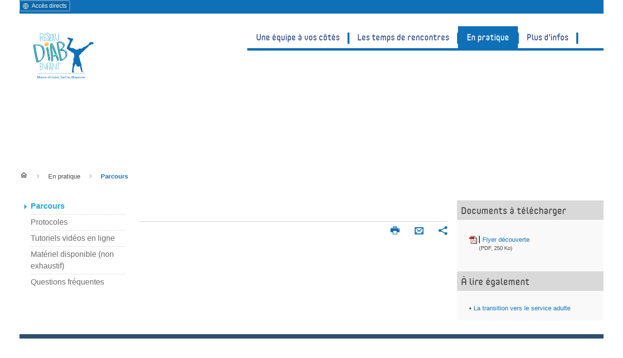

--- FILE ---
content_type: text/html;charset=UTF-8
request_url: https://www.reseau-diabenfant.org/parcours-90259.kjsp?RH=1559574504722
body_size: 9955
content:










































<!DOCTYPE html>
<!--[if IE 8]> <html class="ie8 oldie no-js" xmlns="http://www.w3.org/1999/xhtml" lang="fr" xml:lang="fr"> <![endif]-->
<!--[if gt IE 8]><!-->
<html class="no-js" xmlns="http://www.w3.org/1999/xhtml" lang="fr" xml:lang="fr"> <!--<![endif]-->
    <head>
        







		<meta name="description" content="" />
		<meta name="DC.Description" lang="fr-FR" content="" />
		<meta itemprop="description" content="" />
		<meta property="og:description" content="" />
		<meta itemprop="name" content="Parcours" />
		<meta property="og:title" content="Parcours" />
		<meta property="og:site_name" content="Réseau diabenfant" />
		<meta property="og:type" content="article" />
		<meta property="og:url" content="https://www.reseau-diabenfant.org/parcours-90259.kjsp?RH=1579074627913" />
		<meta itemprop="image" content="/images/logo.png" />
		<meta property="og:image" content="/images/logo.png" />
<meta name="robots" content="index, follow" />
<meta http-equiv="content-type" content="text/html; charset=utf-8" />
<meta http-equiv="X-UA-Compatible" content="IE=edge" />
<title>Réseau diabenfant - Parcours</title><link rel="canonical" href="https://www.reseau-diabenfant.org/parcours-90259.kjsp" /><link rel="shortcut icon" type="image/x-icon" href="https://www.reseau-diabenfant.org/jsp/images/favicon.ico" />
<link rel="icon" type="image/png" href="https://www.reseau-diabenfant.org/jsp/images/favicon.png" />
<meta http-equiv="pragma" content="no-cache" />

<link rel="schema.DC" href="http://purl.org/dc/elements/1.1/" />
<meta name="DC.Title" content="Réseau diabenfant - Parcours" />
<meta name="DC.Creator" content=" " />
<meta name="DC.Subject" lang="fr-FR" content="" />
<meta name="DC.Description" lang="fr-FR" content="" />
<meta name="DC.Publisher" content=" " />
<meta name="DC.Date.created" scheme="W3CDTF" content="20200115" />
<meta name="DC.Date.modified" scheme="W3CDTF" content="20230310" />
<meta name="DC.Language" scheme="RFC3066" content="fr-FR" />
<meta name="DC.Rights" content="Copyright &copy; Réseau diabenfant" />

<meta name="author" lang="fr_FR" content=" " />
<meta name="keywords" content="" />
<meta name="description" content="" />
<meta name="Date-Creation-yyyymmdd" content="20200115" />
<meta name="Date-Revision-yyyymmdd" content="20230310" />
<meta name="copyright" content="Copyright &copy; Réseau diabenfant" />
<meta name="reply-to" content="noreply@confirm.chu-angers.fr" />
<meta name="category" content="Internet" />
<meta name="distribution" content="global" />
<meta name="identifier-url" content="https://www.reseau-diabenfant.org/" />
<meta name="resource-type" content="document" />
<meta name="expires" content="-1" />
<meta name="Generator" content="" />
<meta name="Formatter" content="" />

        <link rel="stylesheet" type="text/css" media="screen" href="https://www.reseau-diabenfant.org/jsp/styles/fonts/icones/IcoMoon.css"/>
        <link rel="stylesheet" type="text/css" media="screen" href="https://www.reseau-diabenfant.org/jsp/styles/fonts.css"/>
        <link rel="stylesheet" type="text/css" media="screen" href="https://www.reseau-diabenfant.org/jsp/styles/extension-galerie.css"/>
        <!--[if lte IE 7]><!-->
        <link rel="stylesheet" media="screen" href="https://www.reseau-diabenfant.org/jsp/styles/fonts/icones/ie7/ie7.css">
        <script src="https://www.reseau-diabenfant.org/jsp/styles/fonts/icones/ie7/ie7.js"></script>
        <!--<![endif]-->
        <!--[if lte IE 8]>
	<link rel="stylesheet" type="text/css" media="screen" href="https://www.reseau-diabenfant.org/jsp/styles/all-old-ie.css" />
	<script>'header|footer|main|article|section|audio|video|source|nav'.replace(/\w+/g,function(t){document.createElement(t)})</script>
	<script type="text/javascript" src="https://www.reseau-diabenfant.org/adminsite/scripts/libs/ie8-shims.js"></script>
	<![endif]-->
        <!--[if gt IE 8]><!-->
        <link rel="stylesheet" type="text/css" media="screen" href="https://www.reseau-diabenfant.org/jsp/styles/screen.css"/>
        <!--<![endif]-->
        <link rel="stylesheet" type="text/css" media="screen" href="https://www.reseau-diabenfant.org/wro/styles/42f3cb2ed3600eba4f2dd5173f18ea6499264772.css"/>
        <script type="text/javascript">
            var html = document.getElementsByTagName('html')[0];
            html.className = html.className.replace('no-js', 'js');
            // document.getElementsByTagName("html")[0].className = domcument.getElementsByTagName("html")[0].className.replace("no-js", "js");
        </script>
        
        <link rel="stylesheet" type="text/css" media="screen" href="https://www.reseau-diabenfant.org/wro/jQueryCSS/80ea5915a19ce601e401dd6df734fa6f1ef653e1.css"/>
        <meta name="viewport" content="width=device-width, initial-scale=1.0"/>
        <meta name="google-site-verification" content="anOnOJa7vASte4oYRj1ApkHRraPFFlq-QaKp5zCArYk"/>
        <script type="text/javascript" src="https://www.reseau-diabenfant.org/wro/scripts/80e7d48e5a6c28e0eb0eb27e2179b3884795500f.js"></script>
        <script type="text/javascript" src="https://www.reseau-diabenfant.org/adminsite/fcktoolbox/fckeditor/fckeditor.js"></script>
        
        <link rel="stylesheet" type="text/css" media="print" href="https://www.reseau-diabenfant.org/wro/styles-print/345271984d4b5cc501c0abbe0021abdfc22cd29c.css"/>
        










<style type="text/css" media="screen">
/*  remplacer par variable bandeau (de site) usine à sites */
header {
		background-image : url(https://www.reseau-diabenfant.org/medias/photo/bandeau-rubrique-diabenfant-2-png_1570697053259-jpg);
	
}


    body:not(.version-intranet) #page #fil_ariane .ariane-last-element {
        color: #0f70b7;
    }
    body.accueil.site_principal .accroche-card__sereperer .accroche-card__sereperer--content a{
        background-color: #0f70b7;
    }
	.js #numero-urgence .plier-deplier__contenu {
		border-bottom-color: #0f70b7;
	}

	.js #pied_outils > div,
	.contenu .paragraphe--4 {
		background-color:#0f70b7;
	}

	#encadres h2,
	a, .a,
	ul.actions-fiche button .icon:not(.color-white),
	ul.actions-fiche .plier-deplier__contenu .actions-fiche__libelle {
		color:#0f70b7;
	}

	#menu_principal {
		border-color: #0f70b7;
	}

	#menu_principal > li:after,
    #menu_principal > li > a:focus,
	#menu_principal > li.menu_principal-actif > a,
	#menu_principal > li.menu_principal--ouvert > a {
		background-color: #0f70b7;
	}

	#menu_principal.menu_principal--riche > li > div,
	ul.actions-fiche .plier-deplier__contenu {
		border-top-color: #0f70b7;
	}

	#menu_principal .menu_principal-actif > div .menu_principal__colonne ul ul a:before,
	#menu_principal .menu_principal--ouvert > div .menu_principal__colonne ul ul a:before
	{
		 border-left-color: #0f70b7;
	}
	@media screen and (max-width: 42.66667em) {
		.fiche.servicechu .contenu .topnav-service ul {
			border-bottom-color: #0f70b7;
		}
		.fiche.servicechu .contenu .topnav-service ul li {
			border-top-color: #0f70b7;
		}
		.fiche.servicechu .contenu .topnav-service ul li a,
		.fiche.servicechu .contenu .topnav-service .icon:not(.color-white) {
			color: #0f70b7;
		}
	}
	.fiche.servicechu .service-article h6, .contenus-transversaux h6{
		color: #0f70b7;
	}
	input[type="submit"], .submit, button, .button, .js .plier-deplier__bouton, .edition_fiche input[type="button"], .button:hover {
	    background-color:#0f70b7;
	}

    .js .menu-autres-acces .plier-deplier__contenu, .js #votre-profil .plier-deplier__contenu,
	.js #connexion .plier-deplier__contenu, .js #acces-directs .plier-deplier__contenu,
	.js #versions .plier-deplier__contenu, .js #recherche-simple .plier-deplier__contenu,
	.js #numero-urgence .plier-deplier__contenu, #menu_pied_page{
		border-color:#0f70b7;
	}
	.icon:not(.color-white), ul.actions-fiche button, ul.actions-fiche .plier-deplier__bouton,
	.item-tel .numero, .praticien .ui-tabs .ui-tabs-panel#tabs-planning .ui-accordion-content .creneau-consultation a{
		color:#0f70b7;
	}
	ul li::before, #tabs.ui-tabs .ui-tabs-nav li.ui-tabs-active a, .ui-state-default, .ui-widget-content .ui-state-default, .ui-widget-header .ui-state-default,
	div:not(.contenus-asavoir) h3:not(.color-white), #tabs.ui-tabs .ui-tabs-panel div:not(.contenus-asavoir) h4:not(.color-white), div:not(.contenus-asavoir):not(.color-white) .h3:not(.color-white),
    div:not(.contenus-asavoir) h2:not(.color-white), div:not(.contenus-asavoir) .h2:not(.color-white), .no-js #connexion button.plier-deplier__bouton, .no-js #acces-directs button.plier-deplier__bouton, .no-js #versions button.plier-deplier__bouton  {
		color:#0f70b7;
	}
	.edition_fiche fieldset::after{
		border-top-color:#0f70b7;
	}
	.icon-unlock::before{
		color:#0f70b7;
	}

	.item-agenda__date {
		color: #0f70b7;
	}

    body.version-intranet.ficheaccueil .toolbox-card .card__titre {
        color: #0f70b7;
    }
    h4.outils-section__titre {
        color: #0f70b7;
    }

    #body ul.objets.documents.style--0002 li,
    #body ul.objets.liens.style--0002 li,
    #body ul.objets.liens.style--0003 li,
    #body ul.objets.documents.style--0002 li a,
    #body ul.objets.liens.style--0002 li a,
    #body ul.objets.liens.style--0003 li a {
        color: #0f70b7;
    }
    #body:not(.version-intranet) #encadres ul.objets a {
        color: #0f70b7;
    }
    #body #page #page_deco .service__unite__activite h4.js-accordion-title {
        background-color: #0f70b7;
    }

    #body #page #page_deco .js-accordion-title  {
        background-color: #0f70b7;
    }

    .button-inverse {
        color : #0f70b7;
        border : 1px solid #0f70b7;
    }

    .button.button-inverse .icon:not(.color-white){
        color : #0f70b7;
    }













</style>

        
        

<!-- Google Tag Manager -->
<script>(function (w, d, s, l, i) {
	w[l] = w[l] || [];
	w[l].push({
		'gtm.start':
				new Date().getTime(),
		event: 'gtm.js'
	});
	var f = d.getElementsByTagName(s)[0],
			j = d.createElement(s), dl = l != 'dataLayer' ? '&l=' + l : '';
	j.async = true;
	j.src =
			'https://www.googletagmanager.com/gtm.js?id=' + i + dl;
	f.parentNode.insertBefore(j, f);
})(window, document, 'script', 'dataLayer', 'GTM-WLLQHCK');</script>
<!-- End Google Tag Manager -->

        
        <link rel="start" title="Accueil" href="https://www.reseau-diabenfant.org/"/>
        
        <link rel="alternate" type="application/rss+xml" title="Fil RSS des dix dernières actualités"
              href="https://www.reseau-diabenfant.org/adminsite/webservices/export_rss.jsp?NOMBRE=10&amp;CODE_RUBRIQUE=1559574504722&amp;LANGUE=0"/>

        
    </head>
        
    <body id="body" class="fiche article rubrique site_satellite" data-spy="scroll" data-target=".navbar-scrollspy">
        <c:if test="true">
        <!-- Google Tag Manager (noscript) -->
        <noscript>
            <iframe src="https://www.googletagmanager.com/ns.html?id=GTM-WLLQHCK"
                    height="0" width="0" style="display:none;visibility:hidden"></iframe>
        </noscript>
        <!-- End Google Tag Manager (noscript) -->
        </c:if>
            
        <div id="infos-urgentes">
            <style type="text/css">#infos-urgentes {background: none;padding: 0;}.site_satellite #recherche-mobile { display: none;}</style>
        </div><!-- #infos-urgentes -->
        <div id="infos-urgentes__deco">
            <header>
                <div id="bandeau_outils">
                    <div class="bandeau_outils__deco">
                        <p id="acces_direct">
                            <a href="#avec_nav_avec_encadres">Contenu
                            </a> |
                            <a href="#menu_principal">Navigation
                            </a> |
                            <a href="#acces_directs">Accès directs
                            </a> |
                            <a href="#connexion">Connexion
                            </a>
                        </p>
                        






		


                        







                        







                        
                        








	<div id="acces-directs" class="plier-deplier">
		<div>
			<div>
				<button class="plier-deplier__bouton top__bouton" aria-expanded="false"><span class="icon icon-earth"></span><span class="icon-libelle">Accès directs</span> <span class="icon icon-arrow-down4"></span></button>
				<div class="plier-deplier__contenu plier-deplier__contenu--clos">
					<ul>
					
						<li>
						<a href="https://www.reseau-diabenfant.org/les-temps-de-rencontre-85021.kjsp?RH=1579074627913&amp;RF=1579100677034" class="type_rubrique_0001">Les rencontres</a>
						</li>
					
						<li>
						<a href="https://www.reseau-diabenfant.org/en-pratique-85022.kjsp?RH=1579074627913&amp;RF=1559630654154" class="type_rubrique_0001">Liens utiles</a>
						</li>
					
					</ul>
				</div><!-- .plier-deplier__contenu -->
			</div><!-- / -->
		</div><!-- / -->
	</div><!-- #acces-directs .plier-deplier -->
	
                        
                        <div id="recherche-mobile" class="plier-deplier">
                            <button class="plier-deplier__bouton top__bouton" aria-expanded="false">
                                <svg width="16" height="16" viewBox="0 0 16 16" fill="none" xmlns="http://www.w3.org/2000/svg">
                                    <path fill-rule="evenodd" clip-rule="evenodd"
                                          d="M5.91667 0.5C8.90821 0.5 11.3333 2.92512 11.3333 5.91667C11.3333 7.25833 10.8417 8.49167 10.0333 9.44167L10.2583 9.66667H10.9167L15.0833 13.8333L13.8333 15.0833L9.66667 10.9167V10.2583L9.44167 10.0333C8.49167 10.8417 7.25833 11.3333 5.91667 11.3333C2.92512 11.3333 0.5 8.90821 0.5 5.91667C0.5 2.92512 2.92512 0.5 5.91667 0.5ZM5.91667 2.16667C3.83333 2.16667 2.16667 3.83333 2.16667 5.91667C2.16667 8 3.83333 9.66667 5.91667 9.66667C8 9.66667 9.66667 8 9.66667 5.91667C9.66667 3.83333 8 2.16667 5.91667 2.16667Z"
                                          fill="white"/>
                                </svg>

                            </button>
                            <div id="recherche-mobile__contenu" class="plier-deplier__contenu plier-deplier__contenu--clos">
                                













<div id="mobile__selection_moteur">
    <div id="mobile__selection_moteur_part1">
        <div class="option">
            <input class="selection_moteur_recherche" type="radio" id="moteur_recherche_service_mobile" name="selection_moteur_recherche" checked value="service" >
            <label for="moteur_recherche_service_mobile">Trouver un service</label>
        </div>
        <div class="option">
            <input class="selection_moteur_recherche" type="radio" id="moteur_recherche_medecin_mobile" name="selection_moteur_recherche" value="medecin" >
            <label for="moteur_recherche_medecin_mobile">Trouver un médecin</label>
        </div>
        <div class="option">
            <input class="selection_moteur_recherche" type="radio" id="moteur_recherche_mobile" name="selection_moteur_recherche" value="mots-cles" >
            <label for="moteur_recherche_mobile">Chercher par mots-clés</label>
        </div>
    </div>

    <div id="mobile__selection_moteur_part2">
        <a href="/servlet/com.jsbsoft.jtf.core.SG?EXT=chu-angers&amp;PROC=RECHERCHE_SERVICECHU&amp;ACTION=RECHERCHER&amp;RF=1579074627913&amp;RH=1559574504722"  class="selection-liste-complete">
            > Liste de tous les services
        </a>

        <a class="selection-liste-complete" href="https://www.reseau-diabenfant.org/servlet/com.jsbsoft.jtf.core.SG?EXT=chu-angers&amp;PROC=RECHERCHE_PRATICIEN&amp;ACTION=RECHERCHER_PRATICIEN&amp;praticienAutoComplete=">
            > Liste de tous les praticiens
        </a>

    </div>
</div>

<div class="section-recherche">
    <div id="mobile__outil-form-service">
        <div>
            
            <form method="post" action="/servlet/com.jsbsoft.jtf.core.SG?EXT=chu-angers&amp;PROC=RECHERCHE_SERVICECHU&amp;ACTION=RECHERCHER&amp;RF=1579074627913&amp;RH=1559574504722">
                <input type="hidden" name="#ECRAN_LOGIQUE#" value="RECHERCHE" />
                <input type="hidden" name="PROC" value="RECHERCHE_SERVICECHU" />
                <input type="hidden" name="ACTION" value="RECHERCHER" />
                <input type="hidden" name="LANGUE_SEARCH" value="0" />
                <input type="hidden" name="CODE_RUBRIQUE" value="1579074627913" />
                <input type="hidden" name="CODE_SITE_DISTANT" value="" />
                <input type="hidden" name="SEARCH_SOUSRUBRIQUES" value="true" />
                <input type="hidden" name="SEARCH_EXCLUSIONOBJET" value="ENTREEENTITEPLAN;DEFAULTSTRUCTURE;UNITEMEDICALE;POINTPLAN;ENTITEPLAN" />
                <input type="hidden" name="RH" value="1579074627913" />
                <input type="hidden" class="js-select-service" name="SELECT_SERVICE" value=""/>
                <input  placeholder="Rechercher un service"
                        autocomplete="off" id="serviceAutoComplete" name="serviceAutoComplete" type="text" maxlength="255"
                        class="form-champ" value="">
                <button type="submit" class="button-search--submit">
                    <svg width="18" height="18" viewBox="0 0 18 18" fill="none" xmlns="http://www.w3.org/2000/svg">
                        <path fill-rule="evenodd" clip-rule="evenodd" d="M6.5 0C10.0899 0 13 2.91015 13 6.5C13 8.11 12.41 9.59 11.44 10.73L11.71 11H12.5L17.5 16L16 17.5L11 12.5V11.71L10.73 11.44C9.59 12.41 8.11 13 6.5 13C2.91015 13 0 10.0899 0 6.5C0 2.91015 2.91015 0 6.5 0ZM6.5 2C4 2 2 4 2 6.5C2 9 4 11 6.5 11C9 11 11 9 11 6.5C11 4 9 2 6.5 2Z" fill="white"></path>
                    </svg>
                </button>
            </form>
        </div>
    </div>
    <div id="mobile__outil-form-medecin" style="display: none;">
        <div>
            <form method="post" action="/servlet/com.jsbsoft.jtf.core.SG?EXT=chu-angers&amp;PROC=RECHERCHE_PRATICIEN&amp;ACTION=RECHERCHER_PRATICIEN&amp;RF=1579074627913&amp;RH=1559574504722">
                <!-- Moteur de recherche pour le médecin -->
                <input type="hidden" name="#ECRAN_LOGIQUE#" value="RECHERCHE" />
                <input type="hidden" name="PROC" value="RECHERCHE_PRATICIEN" />
                <input type="hidden" name="ACTION" value="VALIDER" />
                <input type="hidden" name="LANGUE_SEARCH" value="0" />
                <input type="hidden" name="CODE_RUBRIQUE" value="1579074627913" />
                <input type="hidden" name="CODE_SITE_DISTANT" value="" />
                <input type="hidden" name="SEARCH_SOUSRUBRIQUES" value="true" />
                <input type="hidden" name="SEARCH_EXCLUSIONOBJET" value="" />
                <input type="hidden" name="RH" value="1579074627913" />
                <input autocomplete="off" id="praticienAutoComplete" name="praticienAutoComplete" type="text" maxlength="255"
                       class="form-champ" value=""  placeholder="Rechercher un médecin"/>
                <button type="submit" class="button-search--submit">
                    <svg width="18" height="18" viewBox="0 0 18 18" fill="none" xmlns="http://www.w3.org/2000/svg">
                        <path fill-rule="evenodd" clip-rule="evenodd" d="M6.5 0C10.0899 0 13 2.91015 13 6.5C13 8.11 12.41 9.59 11.44 10.73L11.71 11H12.5L17.5 16L16 17.5L11 12.5V11.71L10.73 11.44C9.59 12.41 8.11 13 6.5 13C2.91015 13 0 10.0899 0 6.5C0 2.91015 2.91015 0 6.5 0ZM6.5 2C4 2 2 4 2 6.5C2 9 4 11 6.5 11C9 11 11 9 11 6.5C11 4 9 2 6.5 2Z" fill="white"></path>
                    </svg>
                </button>
            </form>
        </div>
    </div>
    <div id="mobile__outil-form-mots-cles" style="display: none;">
        <div>
            <form action="https://www.reseau-diabenfant.org/servlet/com.jsbsoft.jtf.core.SG" method="post">
                <!-- Moteur de recherche par mots-clés -->
                <input type="hidden" name="#ECRAN_LOGIQUE#" value="RECHERCHE" />
                <input type="hidden" name="PROC" value="RECHERCHE" />
                <input type="hidden" name="ACTION" value="VALIDER" />
                <input type="hidden" name="LANGUE_SEARCH" value="0" />
                <input type="hidden" name="CODE_RUBRIQUE" value="1559574504722" />
                <input type="hidden" name="SITE_CLOISONNE" value="1" />
                <input type="hidden" name="CODE_SITE_DISTANT" value="" />
                <input type="hidden" name="SEARCH_SOUSRUBRIQUES" value="true" />
                <input type="hidden" name="SEARCH_EXCLUSIONOBJET" value="ENTREEENTITEPLAN;DEFAULTSTRUCTURE;UNITEMEDICALE;POINTPLAN;ENTITEPLAN" />
                <input type="hidden" name="RH" value="1579074627913" />
                <input type="hidden" name="OBJET" value="TOUS" />

                <input name="QUERY" class="form-champ" role="search" type="text" id="MOTS_CLEFS" value="" placeholder="Rechercher par mots-clés" title="Rechercher par mots-clés" />
                <button type="submit" class="button-search--submit">
                    <svg width="18" height="18" viewBox="0 0 18 18" fill="none" xmlns="http://www.w3.org/2000/svg">
                        <path fill-rule="evenodd" clip-rule="evenodd" d="M6.5 0C10.0899 0 13 2.91015 13 6.5C13 8.11 12.41 9.59 11.44 10.73L11.71 11H12.5L17.5 16L16 17.5L11 12.5V11.71L10.73 11.44C9.59 12.41 8.11 13 6.5 13C2.91015 13 0 10.0899 0 6.5C0 2.91015 2.91015 0 6.5 0ZM6.5 2C4 2 2 4 2 6.5C2 9 4 11 6.5 11C9 11 11 9 11 6.5C11 4 9 2 6.5 2Z" fill="white"></path>
                    </svg>
                </button>

            </form>
        </div>
    </div>
</div>
                            </div>
                        </div>
                        
                        





                        
                    </div><!-- -->
                </div> <!-- #bandeau_outils -->
                









<div class="reseaux-sociaux__header">
	
</div><!-- footer__reseaux-sociaux -->

                <div class="cartouche">
                    <div>
                        






<div class="banniere" role="banner">
	<div>
			<a href="https://www.reseau-diabenfant.org/" class="banniere__logo" title="Retour à la page d'accueil">
				<img src="/uas/DIABENFANT/LOGO/Logo diabenfant.jpg" alt="logo-Réseau diabenfant" title="Retour à la page d'accueil" />
			</a>
	</div>
</div><!-- .banniere -->

                    </div><!-- / -->
                </div><!-- .cartouche -->
                <div id="menu" role="navigation" class="plier-deplier__contenu--clos" aria-expanded="false">
                    







<ul id="menu_principal" class="menu_principal--riche mobile-menu__level js-mobile-menu__level"><!----><!-- --><li class=" mobile-menu__item js-mobile-menu__item rubrique-1559630888748"><a href="https://www.reseau-diabenfant.org/une-equipe-a-vos-cotes-85020.kjsp?RH=1579074627913&amp;RF=1559630888748" class="type_rubrique_0001" aria-expanded="false">Une équipe à vos côtés</a><div class="plier-deplier__contenu plier-deplier__contenu--clos mobile-menu__level js-mobile-menu__level"><div class="menu_principal__colonne"><ul><!----><li class="mobile-menu__item js-mobile-menu__item"><a href="https://www.reseau-diabenfant.org/l-equipe-85007.kjsp?RH=1579074627913&amp;RF=1559642979267" class="type_rubrique_0001">L'équipe</a></li><!----><li class="mobile-menu__item js-mobile-menu__item"><a href="https://www.reseau-diabenfant.org/objectifs-du-reseau-85011.kjsp?RH=1579074627913&amp;RF=1559643168663" class="type_rubrique_0001">Objectifs du réseau</a></li><!----></ul></div><div class="menu_principal__colonne"><ul><!----><li class="mobile-menu__item js-mobile-menu__item"><a href="https://www.reseau-diabenfant.org/les-prestataires-85008.kjsp?RH=1579074627913&amp;RF=1559643052892" class="type_rubrique_0001">Les prestataires</a></li><!----><li class="mobile-menu__item js-mobile-menu__item"><a href="https://www.reseau-diabenfant.org/les-associations-de-patients-85009.kjsp?RH=1579074627913&amp;RF=1559643100708" class="type_rubrique_0001">Les associations de patients</a></li><!----></ul></div><div class="menu_principal__colonne"><ul><!----><li class="mobile-menu__item js-mobile-menu__item"><a href="https://www.reseau-diabenfant.org/histoire-du-reseau-85010.kjsp?RH=1579074627913&amp;RF=1559643123236" class="type_rubrique_0001">Histoire du réseau</a></li><!----></ul>
				</div>
				<div class="menu_principal__colonne menu_principal__accroche">
					
				</div>
				<div class="cboth"></div>
			</div></li><!----><li class=" mobile-menu__item js-mobile-menu__item rubrique-1559639497751"><a href="https://www.reseau-diabenfant.org/les-temps-de-rencontre-85021.kjsp?RH=1579074627913&amp;RF=1559639497751" class="type_rubrique_0001" aria-expanded="false">Les temps de rencontres</a><div class="plier-deplier__contenu plier-deplier__contenu--clos mobile-menu__level js-mobile-menu__level"><div class="menu_principal__colonne"><ul><!----><li class="mobile-menu__item js-mobile-menu__item"><a href="https://www.reseau-diabenfant.org/qu-est-ce-que-l-education-therapeutique-du-patient--85055.kjsp?RH=1579074627913&amp;RF=1559643191373" class="type_rubrique_0001">Qu'est-ce que l'éducation thérapeutique du patient ?</a></li><!----><li class="mobile-menu__item js-mobile-menu__item"><a href="https://www.reseau-diabenfant.org/pour-les-patients-de-moins-de-9-ans-85013.kjsp?RH=1579074627913&amp;RF=1559643233911" class="type_rubrique_0001">Pour les patients de moins de 9 ans</a></li><!----><li class="mobile-menu__item js-mobile-menu__item"><a href="https://www.reseau-diabenfant.org/pour-les-patients-de-9-a-13-ans-85014.kjsp?RH=1579074627913&amp;RF=1559643282590" class="type_rubrique_0001">Pour les patients de 9 à 13 ans</a></li><!----></ul></div><div class="menu_principal__colonne"><ul><!----><li class="mobile-menu__item js-mobile-menu__item"><a href="https://www.reseau-diabenfant.org/pour-les-patients-de-14-ans-et-plus-85015.kjsp?RH=1579074627913&amp;RF=1559643313095" class="type_rubrique_0001">Pour les patients de 14 ans et plus</a></li><!----><li class="mobile-menu__item js-mobile-menu__item"><a href="https://www.reseau-diabenfant.org/pour-les-patients-de-16-ans-et-plus-163556.kjsp?RH=1579074627913&amp;RF=1760446389629" class="type_rubrique_0001">Pour les patients de 16 ans et plus</a></li><!----><li class="mobile-menu__item js-mobile-menu__item"><a href="https://www.reseau-diabenfant.org/pour-les-parents-85016.kjsp?RH=1579074627913&amp;RF=1559644006817" class="type_rubrique_0001">Pour les parents</a><ul class="mobile-menu__level js-mobile-menu__level"><!----><li class="mobile-menu__item js-mobile-menu__item"><a href="https://www.reseau-diabenfant.org/cafes-des-parents-85048.kjsp?RH=1579074627913&amp;RF=1579086483901" class="type_rubrique_0001">Café des parents</a></li><!----><li class="mobile-menu__item js-mobile-menu__item"><a href="https://www.reseau-diabenfant.org/groupes-de-paroles-85052.kjsp?RH=1579074627913&amp;RF=1579086467555" class="type_rubrique_0001">Groupes de paroles</a></li><!----><li class="mobile-menu__item js-mobile-menu__item"><a href="https://www.reseau-diabenfant.org/temps-d-echanges-lors-des-journees-rencontres-85054.kjsp?RH=1579074627913&amp;RF=1579086728674" class="type_rubrique_0001">Temps d'échanges lors des journées rencontres</a></li><!----><li class="mobile-menu__item js-mobile-menu__item"><a href="https://www.reseau-diabenfant.org/la-soiree-des-parents-85053.kjsp?RH=1579074627913&amp;RF=1579086679271" class="type_rubrique_0001">La soirée des parents</a></li><!----><li class="mobile-menu__item js-mobile-menu__item"><a href="https://www.reseau-diabenfant.org/seance-de-simulation-90281.kjsp?RH=1579074627913&amp;RF=1579086507604" class="type_rubrique_0001">Séance de simulation</a></li><!----></ul></li><!----></ul></div><div class="menu_principal__colonne"><ul><!----><li class="mobile-menu__item js-mobile-menu__item"><a href="https://www.reseau-diabenfant.org/pour-les-freres-et-soeurs-et-enfants-proches-85017.kjsp?RH=1579074627913&amp;RF=1559643437354" class="type_rubrique_0001">Pour les frères et soeurs et enfants proches</a></li><!----><li class="mobile-menu__item js-mobile-menu__item"><a href="https://www.reseau-diabenfant.org/pour-l-entourage-85018.kjsp?RH=1579074627913&amp;RF=1559643461711" class="type_rubrique_0001">Pour l'entourage</a></li><!----></ul>
				</div>
				<div class="menu_principal__colonne menu_principal__accroche">
					
				</div>
				<div class="cboth"></div>
			</div></li><!----><li class="menu_principal-actif  mobile-menu__item js-mobile-menu__item rubrique-1559642043013"><a href="https://www.reseau-diabenfant.org/en-pratique-85022.kjsp?RH=1579074627913&amp;RF=1559642043013" class="type_rubrique_0001" aria-expanded="false">En pratique</a><div class="plier-deplier__contenu plier-deplier__contenu--clos mobile-menu__level js-mobile-menu__level"><div class="menu_principal__colonne"><ul><!----><li class="mobile-menu__item js-mobile-menu__item"><a href="https://www.reseau-diabenfant.org/parcours-90259.kjsp?RH=1579074627913&amp;RF=1579074627913" class="type_rubrique_0001">Parcours</a></li><!----><li class="mobile-menu__item js-mobile-menu__item"><a href="https://www.reseau-diabenfant.org/protocoles-85023.kjsp?RH=1579074627913&amp;RF=1559643482156" class="type_rubrique_0001">Protocoles</a></li><!----></ul></div><div class="menu_principal__colonne"><ul><!----><li class="mobile-menu__item js-mobile-menu__item"><a href="https://www.reseau-diabenfant.org/tutoriels-videos-en-ligne-85024.kjsp?RH=1579074627913&amp;RF=1559643502264" class="type_rubrique_0001">Tutoriels vidéos en ligne</a></li><!----><li class="mobile-menu__item js-mobile-menu__item"><a href="https://www.reseau-diabenfant.org/materiel-disponible-non-exhaustif--85025.kjsp?RH=1579074627913&amp;RF=1559643590830" class="type_rubrique_0001">Matériel disponible (non exhaustif)</a></li><!----></ul></div><div class="menu_principal__colonne"><ul><!----><li class="mobile-menu__item js-mobile-menu__item"><a href="https://www.reseau-diabenfant.org/faq-questions-frequentes-85026.kjsp?RH=1579074627913&amp;RF=1559643618531" class="type_rubrique_0001">Questions fréquentes</a></li><!----></ul>
				</div>
				<div class="menu_principal__colonne menu_principal__accroche">
					
				</div>
				<div class="cboth"></div>
			</div></li><!----><li class=" mobile-menu__item js-mobile-menu__item rubrique-1559649197778"><a href="https://www.reseau-diabenfant.org/plus-d-infos-85027.kjsp?RH=1579074627913&amp;RF=1559649197778" class="type_rubrique_0001" aria-expanded="false">Plus d'infos</a><div class="plier-deplier__contenu plier-deplier__contenu--clos mobile-menu__level js-mobile-menu__level"><div class="menu_principal__colonne"><ul><!----><li class="mobile-menu__item js-mobile-menu__item"><a href="https://www.reseau-diabenfant.org/itf-insulinotherapie-fonctionnelle--85032.kjsp?RH=1579074627913&amp;RF=1559649402640" class="type_rubrique_0001">ITF (insulinothérapie fonctionnelle)</a></li><!----><li class="mobile-menu__item js-mobile-menu__item"><a href="https://www.reseau-diabenfant.org/les-idees-geniales-des-parents--87767.kjsp?RH=1579074627913&amp;RF=1571043288669" class="type_rubrique_0001">Les idées géniales des parents !</a><ul class="mobile-menu__level js-mobile-menu__level"><!----><li class="mobile-menu__item js-mobile-menu__item"><a href="https://www.reseau-diabenfant.org/sabine-bertrand-90312.kjsp?RH=1579074627913&amp;RF=1579097449946" class="type_rubrique_0001">Sabine BERTRAND</a></li><!----><li class="mobile-menu__item js-mobile-menu__item"><a href="https://www.reseau-diabenfant.org/clemence-dronneau-90321.kjsp?RH=1579074627913&amp;RF=1579097529910" class="type_rubrique_0001">Clémence DRONNEAU</a></li><!----></ul></li><!----></ul></div><div class="menu_principal__colonne"><ul><!----><li class="mobile-menu__item js-mobile-menu__item"><a href="https://www.reseau-diabenfant.org/nos-patients-a-l-honneur--106757.kjsp?RH=1579074627913&amp;RF=1624969458868" class="type_rubrique_0001">Nos patients à l'honneur</a></li><!----><li class="mobile-menu__item js-mobile-menu__item"><a href="https://www.reseau-diabenfant.org/l-histoire-du-diabete-et-de-son-traitement-85028.kjsp?RH=1579074627913&amp;RF=1559649235099" class="type_rubrique_0001">L'histoire du diabète et de son traitement</a></li><!----></ul></div><div class="menu_principal__colonne"><ul><!----><li class="mobile-menu__item js-mobile-menu__item"><a href="https://www.reseau-diabenfant.org/federation-francaise-des-diabetiques-85030.kjsp?RH=1579074627913&amp;RF=1559649275709" class="type_rubrique_0001">Fédération française des diabétiques</a></li><!----><li class="mobile-menu__item js-mobile-menu__item"><a href="https://www.reseau-diabenfant.org/ajd-aide-aux-jeunes-diabetiques-85031.kjsp?RH=1579074627913&amp;RF=1559649349621" class="type_rubrique_0001">AJD - Aide aux Jeunes Diabétiques</a></li><!----></ul>
				</div>
				<div class="menu_principal__colonne menu_principal__accroche">
					
				</div>
				<div class="cboth"></div>
			</div></li><!--
	--><li id="outil-recherche">
		<a type="button">
			<svg id="ferme" width="18" height="18" viewBox="0 0 18 18" fill="none" xmlns="http://www.w3.org/2000/svg">
				<path fill-rule="evenodd" clip-rule="evenodd" d="M6.5 0C10.0899 0 13 2.91015 13 6.5C13 8.11 12.41 9.59 11.44 10.73L11.71 11H12.5L17.5 16L16 17.5L11 12.5V11.71L10.73 11.44C9.59 12.41 8.11 13 6.5 13C2.91015 13 0 10.0899 0 6.5C0 2.91015 2.91015 0 6.5 0ZM6.5 2C4 2 2 4 2 6.5C2 9 4 11 6.5 11C9 11 11 9 11 6.5C11 4 9 2 6.5 2Z" fill="white"></path>
			</svg>
			<svg id="ouvert" width="18" height="18" viewBox="0 0 18 18" fill="none" xmlns="http://www.w3.org/2000/svg">
			<path fill-rule="evenodd" clip-rule="evenodd" d="M6.5 0C10.0899 0 13 2.91015 13 6.5C13 8.11 12.41 9.59 11.44 10.73L11.71 11H12.5L17.5 16L16 17.5L11 12.5V11.71L10.73 11.44C9.59 12.41 8.11 13 6.5 13C2.91015 13 0 10.0899 0 6.5C0 2.91015 2.91015 0 6.5 0ZM6.5 2C4 2 2 4 2 6.5C2 9 4 11 6.5 11C9 11 11 9 11 6.5C11 4 9 2 6.5 2Z" fill="white"></path>
		</svg>
		</a>
		<div id="menu-last-position" class="plier-deplier__contenu plier-deplier__contenu--clos mobile-menu__level js-mobile-menu__level">
			













<div id="selection_moteur">
    <div id="selection_moteur_part1">
        <div class="option">
            <input class="selection_moteur_recherche" type="radio" id="moteur_recherche_service" name="selection_moteur_recherche" checked value="service" >
            <label for="moteur_recherche_service">Trouver un service</label>
        </div>
        <div class="option">
            <input class="selection_moteur_recherche" type="radio" id="moteur_recherche_medecin" name="selection_moteur_recherche" value="medecin" >
            <label for="moteur_recherche_medecin">Trouver un médecin</label>
        </div>
        <div class="option">
            <input class="selection_moteur_recherche" type="radio" id="moteur_recherche" name="selection_moteur_recherche" value="mots-cles" >
            <label for="moteur_recherche">Chercher par mots-clés</label>
        </div>
    </div>

    <div id="selection_moteur_part2">
        <a href="/servlet/com.jsbsoft.jtf.core.SG?EXT=chu-angers&amp;PROC=RECHERCHE_SERVICECHU&amp;ACTION=RECHERCHER&amp;RF=1579074627913&amp;RH=1559574504722"  class="selection-liste-complete">
            > Liste de tous les services
        </a>

        <a class="selection-liste-complete" href="https://www.reseau-diabenfant.org/servlet/com.jsbsoft.jtf.core.SG?EXT=chu-angers&amp;PROC=RECHERCHE_PRATICIEN&amp;ACTION=RECHERCHER_PRATICIEN&amp;praticienAutoComplete=">
            > Liste de tous les praticiens
        </a>

    </div>
</div>

<div class="section-recherche">
    <div id="outil-form-service">
        <div>
            
            <form method="post" action="/servlet/com.jsbsoft.jtf.core.SG?EXT=chu-angers&amp;PROC=RECHERCHE_SERVICECHU&amp;ACTION=RECHERCHER&amp;RF=1579074627913&amp;RH=1559574504722">
                <input type="hidden" name="#ECRAN_LOGIQUE#" value="RECHERCHE" />
                <input type="hidden" name="PROC" value="RECHERCHE_SERVICECHU" />
                <input type="hidden" name="ACTION" value="RECHERCHER" />
                <input type="hidden" name="LANGUE_SEARCH" value="0" />
                <input type="hidden" name="CODE_RUBRIQUE" value="1579074627913" />
                <input type="hidden" name="CODE_SITE_DISTANT" value="" />
                <input type="hidden" name="SEARCH_SOUSRUBRIQUES" value="true" />
                <input type="hidden" name="SEARCH_EXCLUSIONOBJET" value="ENTREEENTITEPLAN;DEFAULTSTRUCTURE;UNITEMEDICALE;POINTPLAN;ENTITEPLAN" />
                <input type="hidden" name="RH" value="1579074627913" />
                <input type="hidden" class="js-select-service" name="SELECT_SERVICE" value=""/>
                <input  placeholder="Rechercher un service"
                        autocomplete="off" id="serviceAutoComplete" name="serviceAutoComplete" type="text" maxlength="255"
                        class="form-champ" value="">
                <button type="submit" class="button-search--submit">
                    <svg width="18" height="18" viewBox="0 0 18 18" fill="none" xmlns="http://www.w3.org/2000/svg">
                        <path fill-rule="evenodd" clip-rule="evenodd" d="M6.5 0C10.0899 0 13 2.91015 13 6.5C13 8.11 12.41 9.59 11.44 10.73L11.71 11H12.5L17.5 16L16 17.5L11 12.5V11.71L10.73 11.44C9.59 12.41 8.11 13 6.5 13C2.91015 13 0 10.0899 0 6.5C0 2.91015 2.91015 0 6.5 0ZM6.5 2C4 2 2 4 2 6.5C2 9 4 11 6.5 11C9 11 11 9 11 6.5C11 4 9 2 6.5 2Z" fill="white"></path>
                    </svg>
                </button>
            </form>
        </div>
    </div>
    <div id="outil-form-medecin" style="display: none;">
        <div>
            <form method="post" action="/servlet/com.jsbsoft.jtf.core.SG?EXT=chu-angers&amp;PROC=RECHERCHE_PRATICIEN&amp;ACTION=RECHERCHER_PRATICIEN&amp;RF=1579074627913&amp;RH=1559574504722">
                <!-- Moteur de recherche pour le médecin -->
                <input type="hidden" name="#ECRAN_LOGIQUE#" value="RECHERCHE" />
                <input type="hidden" name="PROC" value="RECHERCHE_PRATICIEN" />
                <input type="hidden" name="ACTION" value="VALIDER" />
                <input type="hidden" name="LANGUE_SEARCH" value="0" />
                <input type="hidden" name="CODE_RUBRIQUE" value="1579074627913" />
                <input type="hidden" name="CODE_SITE_DISTANT" value="" />
                <input type="hidden" name="SEARCH_SOUSRUBRIQUES" value="true" />
                <input type="hidden" name="SEARCH_EXCLUSIONOBJET" value="" />
                <input type="hidden" name="RH" value="1579074627913" />
                <input autocomplete="off" id="praticienAutoComplete" name="praticienAutoComplete" type="text" maxlength="255"
                       class="form-champ" value=""  placeholder="Rechercher un médecin"/>
                <button type="submit" class="button-search--submit">
                    <svg width="18" height="18" viewBox="0 0 18 18" fill="none" xmlns="http://www.w3.org/2000/svg">
                        <path fill-rule="evenodd" clip-rule="evenodd" d="M6.5 0C10.0899 0 13 2.91015 13 6.5C13 8.11 12.41 9.59 11.44 10.73L11.71 11H12.5L17.5 16L16 17.5L11 12.5V11.71L10.73 11.44C9.59 12.41 8.11 13 6.5 13C2.91015 13 0 10.0899 0 6.5C0 2.91015 2.91015 0 6.5 0ZM6.5 2C4 2 2 4 2 6.5C2 9 4 11 6.5 11C9 11 11 9 11 6.5C11 4 9 2 6.5 2Z" fill="white"></path>
                    </svg>
                </button>
            </form>
        </div>
    </div>
    <div id="outil-form-mots-cles" style="display: none;">
        <div>
            <form action="https://www.reseau-diabenfant.org/servlet/com.jsbsoft.jtf.core.SG" method="post">
                <!-- Moteur de recherche par mots-clés -->
                <input type="hidden" name="#ECRAN_LOGIQUE#" value="RECHERCHE" />
                <input type="hidden" name="PROC" value="RECHERCHE" />
                <input type="hidden" name="ACTION" value="VALIDER" />
                <input type="hidden" name="LANGUE_SEARCH" value="0" />
                <input type="hidden" name="CODE_RUBRIQUE" value="1559574504722" />
                <input type="hidden" name="SITE_CLOISONNE" value="1" />
                <input type="hidden" name="CODE_SITE_DISTANT" value="" />
                <input type="hidden" name="SEARCH_SOUSRUBRIQUES" value="true" />
                <input type="hidden" name="SEARCH_EXCLUSIONOBJET" value="ENTREEENTITEPLAN;DEFAULTSTRUCTURE;UNITEMEDICALE;POINTPLAN;ENTITEPLAN" />
                <input type="hidden" name="RH" value="1579074627913" />
                <input type="hidden" name="OBJET" value="TOUS" />

                <input name="QUERY" class="form-champ" role="search" type="text" id="MOTS_CLEFS" value="" placeholder="Rechercher par mots-clés" title="Rechercher par mots-clés" />
                <button type="submit" class="button-search--submit">
                    <svg width="18" height="18" viewBox="0 0 18 18" fill="none" xmlns="http://www.w3.org/2000/svg">
                        <path fill-rule="evenodd" clip-rule="evenodd" d="M6.5 0C10.0899 0 13 2.91015 13 6.5C13 8.11 12.41 9.59 11.44 10.73L11.71 11H12.5L17.5 16L16 17.5L11 12.5V11.71L10.73 11.44C9.59 12.41 8.11 13 6.5 13C2.91015 13 0 10.0899 0 6.5C0 2.91015 2.91015 0 6.5 0ZM6.5 2C4 2 2 4 2 6.5C2 9 4 11 6.5 11C9 11 11 9 11 6.5C11 4 9 2 6.5 2Z" fill="white"></path>
                    </svg>
                </button>

            </form>
        </div>
    </div>
</div>
		</div>
	</li><!--
	
--></ul><!-- #menu_principal -->

                    <div class="separateur"></div>
                </div> <!-- #menu -->
                



	
	
	<style type="text/css" media="screen">
		.accueil header{
			background-image : url('/uas/DIABENFANT/IMAGE_BANDEAU_MISE_EN_AVANT/Bandeau_Diabenfant-1200x500_HP.jpg');
		}
	</style>


            </header>
            <main id="page">
                    
                <div id="page_deco">
                        
                    
















<div id="titre-internet">
    
    <h1><a href="/parcours-90259.kjsp">Parcours
    </a></h1>
    
    
</div>

                    









<p id="fil_ariane"><span class="vous-etes-ici">Vous êtes ici&nbsp;:</span> <a href="https://www.reseau-diabenfant.org/"><svg width="16" height="16" viewBox="0 0 16 16" fill="none" xmlns="http://www.w3.org/2000/svg">
<path fill-rule="evenodd" clip-rule="evenodd" d="M7.99967 3.79333L11.333 6.79333V12H9.99967V8H5.99967V12H4.66634V6.79333L7.99967 3.79333ZM7.99967 2L1.33301 8H3.33301V13.3333H7.33301V9.33333H8.66634V13.3333H12.6663V8H14.6663L7.99967 2Z" fill="#464646"/>
</svg></a><svg class="ariane-separateur" width="16" height="16" viewBox="0 0 16 16" fill="none" xmlns="http://www.w3.org/2000/svg">
<path fill-rule="evenodd" clip-rule="evenodd" d="M5.72656 11.0533L8.7799 8L5.72656 4.94L6.66656 4L10.6666 8L6.66656 12L5.72656 11.0533Z" fill="#A6A6A6"/>
</svg>
<a class="" href="https://www.reseau-diabenfant.org/en-pratique-85022.kjsp?RH=1579074627913&amp;RF=1559642043013">En pratique</a><svg class="ariane-separateur" width="16" height="16" viewBox="0 0 16 16" fill="none" xmlns="http://www.w3.org/2000/svg">
<path fill-rule="evenodd" clip-rule="evenodd" d="M5.72656 11.0533L8.7799 8L5.72656 4.94L6.66656 4L10.6666 8L6.66656 12L5.72656 11.0533Z" fill="#A6A6A6"/>
</svg>
<a class="ariane-last-element" href="https://www.reseau-diabenfant.org/parcours-90259.kjsp?RH=1579074627913&amp;RF=1579074627913">Parcours</a></p>

                        

                    <div id="contenu-encadres" class="avec_nav_avec_encadres">
                        <div id="avec_nav_avec_encadres" class="contenu" role="main">












<div class="date-publication-maj">
			<span class="date-publication">Publié le 15 janvier 2020</span> <span>&ndash;</span> <span class="date-maj">Mis à jour le 10 mars 2023</span></div><div id="description" class="toolbox"><img src="https://www.reseau-diabenfant.org/medias/photo/parcours-patient_1678440804942-png?ID_FICHE=853" style="margin : 5px;" alt="" title="Parcours" /><br />
		<br class="separateur" />
		</div> <!-- #corps -->















							











<ul class="actions-fiche">
	<li class="actions-fiche__item">
		<button title="Imprimer" onclick="window.print(); return false;"><span aria-hidden="true" class="icon icon-print"></span><span class="actions-fiche__libelle">Imprimer</span></button>
	</li>
		  <li class="actions-fiche__item"><a title="Envoyer par mail" href="mailto:?subject=Découvrez%20cette%20page&amp;body=Bonjour,%0D%0Dje%20souhaite%20partager%20cette%20page%20https%3A%2F%2Fwww.reseau-diabenfant.org%2Fparcours-90259.kjsp%3FRH%3D1559574504722%20avec%20vous.%0D%0D&#192;%20bient&#244;t."><span aria-hidden="true" class="icon icon-envelope"></span><span class="actions-fiche__libelle">Envoyer par mail</span></a></li> 
		<li class="actions-fiche__item plier-deplier">
			<button class="plier-deplier__bouton" aria-expanded="false"><span aria-hidden="true" class="icon icon-share"></span><span class="actions-fiche__libelle">Partager</span></button>
			<ul class="plier-deplier__contenu plier-deplier__contenu--clos partage-reseauxsociaux"><!----><li class="partage-reseauxsociaux__item partage-reseauxsociaux__item--facebook"><a href="http://www.facebook.com/sharer/sharer.php?s=100&u=https://www.reseau-diabenfant.org/parcours-90259.kjsp?RH=1579074627913" title="Facebook"><span aria-hidden="true" class="icon icon-facebook"></span><span class="actions-fiche__libelle">Facebook</span></a></li><!----><li class="partage-reseauxsociaux__item partage-reseauxsociaux__item--twitter"><a href="https://twitter.com/intent/tweet?url=https%3A%2F%2Fwww.reseau-diabenfant.org%2Fparcours-90259.kjsp%3FRH%3D1579074627913&via=CHU+Angers&text=Parcours" title="Twitter"><span aria-hidden="true" class="icon icon-twitter"></span><span class="actions-fiche__libelle">Twitter</span></a></li><!----><li class="partage-reseauxsociaux__item partage-reseauxsociaux__item--googleplus"><a href="https://plus.google.com/share?url=https://www.reseau-diabenfant.org/parcours-90259.kjsp?RH=1579074627913" title="Google+"><span aria-hidden="true" class="icon icon-googleplus"></span><span class="actions-fiche__libelle">Google+</span></a></li><!----><li class="partage-reseauxsociaux__item partage-reseauxsociaux__item--linkedin"><a href="https://www.linkedin.com/shareArticle?mini=true&url=https://www.reseau-diabenfant.org/parcours-90259.kjsp?RH=1579074627913" title="Linkedin"><span aria-hidden="true" class="icon icon-linkedin"></span><span class="actions-fiche__libelle">Linkedin</span></a></li><!----><li class="partage-reseauxsociaux__item partage-reseauxsociaux__item--viadeo"><a href="http://www.viadeo.com/shareit/share/?url=https://www.reseau-diabenfant.org/parcours-90259.kjsp?RH=1579074627913" title="Viadeo"><span aria-hidden="true" class="icon icon-viadeo"></span><span class="actions-fiche__libelle">Viadeo</span></a></li><!----></ul>
		</li></ul><!-- .actions-fiche -->
















					</div> <!-- .contenu -->
						











<div id="encadres" role="complementary"><div class="encadre_auto_fiche">		<h2>Documents à télécharger</h2>		<div class="encadre_contenu">			<ul id="telecharger"><li class="pdf"><a href="https://www.reseau-diabenfant.org/medias/fichier/thrombi-2020_1678442687734-pdf">Flyer découverte</a> <span class='extension-poids-fichiers'> (PDF, 250 Ko)</span></li></ul>		</div><!-- .encadre_contenu -->	</div><!-- .encadre_auto_fiche -->












		<div class="encadre_fiche paragraphe--1">
				<h2 class="paragraphe__titre--1"> À lire également</h2>
			<div class="encadre_contenu paragraphe__contenu--1">
				• <a href="https://www.reseau-diabenfant.org/la-transition-vers-le-service-adulte-85061.kjsp?RH=1579074627913" class="lien_interne">La transition vers le service adulte</a>
			</div><!-- .encadre_contenu .paragraphe__contenu -->
		</div><!-- .encadre_fiche .paragraphe -->


		














		
		














		














	</div><!-- #encadres -->

					<div id="redacteur-date-impression">
					</div><!-- #redacteur-date-impression -->
				</div><!-- #contenu-encadres -->
					<div id="navigation" role="navigation">
							<h2>Dans la même rubrique</h2>
							











	<ul id="menu_secondaire">
			<li
				class="menu_secondaire-actif">
					<a href="https://www.reseau-diabenfant.org/parcours-90259.kjsp?RH=1579074627913&amp;RF=1579074627913" class="type_rubrique_0001">Parcours</a>
			</li>
			<li
				>
					<a href="https://www.reseau-diabenfant.org/protocoles-85023.kjsp?RH=1579074627913&amp;RF=1559643482156" class="type_rubrique_0001">Protocoles</a>
			</li>
			<li
				>
					<a href="https://www.reseau-diabenfant.org/tutoriels-videos-en-ligne-85024.kjsp?RH=1579074627913&amp;RF=1559643502264" class="type_rubrique_0001">Tutoriels vidéos en ligne</a>
			</li>
			<li
				>
					<a href="https://www.reseau-diabenfant.org/materiel-disponible-non-exhaustif--85025.kjsp?RH=1579074627913&amp;RF=1559643590830" class="type_rubrique_0001">Matériel disponible (non exhaustif)</a>
			</li>
			<li
				>
					<a href="https://www.reseau-diabenfant.org/faq-questions-frequentes-85026.kjsp?RH=1579074627913&amp;RF=1559643618531" class="type_rubrique_0001">Questions fréquentes</a>
			</li>
	</ul><!-- #menu_secondaire -->

					</div><!-- #navigation -->
			</div><!-- #page_deco -->
			<div class="separateur"></div>
		</main> <!-- #page -->
		<div id="pied_outils">
			<div>
				<button id="menu-principal-bouton" class="plier-deplier__bouton" aria-expanded="false">
					<span class="icon icon-menu2"></span>
					<span class="icon-libelle">Menu</span>
				</button>
			</div><!-- / -->
		</div><!-- #pied_outils -->
		<footer id="pied_deco">

				








	<div id="acces-directs" class="plier-deplier">
		<div>
			<div>
				<button class="plier-deplier__bouton top__bouton" aria-expanded="false"><span class="icon icon-earth"></span><span class="icon-libelle">Accès directs</span> <span class="icon icon-arrow-down4"></span></button>
				<div class="plier-deplier__contenu plier-deplier__contenu--clos">
					<ul>
					
						<li>
						<a href="https://www.reseau-diabenfant.org/les-temps-de-rencontre-85021.kjsp?RH=1579074627913&amp;RF=1579100677034" class="type_rubrique_0001">Les rencontres</a>
						</li>
					
						<li>
						<a href="https://www.reseau-diabenfant.org/en-pratique-85022.kjsp?RH=1579074627913&amp;RF=1559630654154" class="type_rubrique_0001">Liens utiles</a>
						</li>
					
					</ul>
				</div><!-- .plier-deplier__contenu -->
			</div><!-- / -->
		</div><!-- / -->
	</div><!-- #acces-directs .plier-deplier -->
	
			
				<div id="pied_page" role="contentinfo">
					





<div class="footer__reseaux-sociaux clearfix">
</div><!-- footer__reseaux-sociaux -->

					<div class="pied_page_wrapper">
						








	<div id="menu_pied_page">
		<ul><!--
					--><li class="menu_pied_page_auth connexion">
						<a href="/servlet/com.jsbsoft.jtf.core.SG?PROC=IDENTIFICATION_FRONT&ACTION=CONNECTER">Accès réservé aux praticiens</a>
					</li><!--
				--><li>
						<a href="https://www.reseau-diabenfant.org/une-equipe-a-vos-cotes-85020.kjsp?RH=1579074627913&amp;RF=1559632468530">Contacts</a>
				</li><!--
				--><li>
						<a href="https://www.reseau-diabenfant.org/en-pratique-85022.kjsp?RH=1579074627913&amp;RF=1559632414913">Liens utiles</a>
				</li><!--
				--><li>
						<a href="https://www.reseau-diabenfant.org/mentions-legales-et-credits-163323.kjsp?RH=1579074627913&amp;RF=1760006232330">Mentions légales et crédits</a>
				</li><!--
		--></ul>
	</div><!-- #menu_pied_page -->

						<div class="cartouche">
							




<div class="banniere" role="banner">
	<div>
		
	</div>
</div>
<!-- .banniere -->

						</div>
						
						<span id="haut_page"><span aria-hidden="true" class="icon icon-arrow-up"></span><a href="#body"><span class="icon-libelle">Haut de page</span></a></span>
					</div>
				</div><!-- #pied_page -->
			
		</footer> <!-- #pied_deco -->
	</div><!-- #infos-urgentes__deco -->
	<a class="url-fiche" href="https://www.reseau-diabenfant.org/parcours-90259.kjsp?RH=1579074627913">https://www.reseau-diabenfant.org/parcours-90259.kjsp?RH=1579074627913</a>
	<script type="text/javascript" src="https://www.reseau-diabenfant.org/wro/scriptsFo_fr_FR/463adfa4ed5aa795aebff020277009ca0ba8fbf7.js"></script>
	<script>
	(function($,window){
		$(".js-onglets").tabs();
		$(".js-accordion").accordion();
	})(jQuery.noConflict(),window);
	</script>
	



</body>
</html>



--- FILE ---
content_type: text/css
request_url: https://www.reseau-diabenfant.org/jsp/styles/fonts.css
body_size: 348
content:
@font-face {
  font-family: 'core_mellow_45_regular';
  src: url("fonts/CoreMellow45-webfont.eot");
  src: url("fonts/CoreMellow45-webfont.eot?#iefix") format("embedded-opentype"), url("fonts/CoreMellow45-webfont.woff") format("woff"), url("fonts/CoreMellow45-webfont.ttf") format("truetype"), url("fonts/CoreMellow45-webfont.svg#core_mellow_45_regularregular") format("svg");
  font-weight: normal;
  font-style: normal;
}

@font-face {
  font-family: 'core_mellow_35_lightregular';
  src: url("fonts/CoreMellow35-webfont.eot");
  src: url("fonts/CoreMellow35-webfont.eot?#iefix") format("embedded-opentype"), url("fonts/CoreMellow35-webfont.woff") format("woff"), url("fonts/CoreMellow35-webfont.ttf") format("truetype"), url("fonts/CoreMellow35-webfont.svg#core_mellow_35_lightregular") format("svg");
  font-weight: normal;
  font-style: normal;
}

@font-face {
  font-family: 'cabinsketchbold';
  src: url("fonts/cabinsketch-bold-webfont.eot");
  src: url("fonts/cabinsketch-bold-webfont.eot?#iefix") format("embedded-opentype"), url("fonts/cabinsketch-bold-webfont.woff") format("woff"), url("fonts/cabinsketch-bold-webfont.ttf") format("truetype"), url("fonts/cabinsketch-bold-webfont.svg#cabinsketchbold") format("svg");
  font-weight: normal;
  font-style: normal;
}

@font-face {
  font-family: 'cabin_sketchregular';
  src: url("fonts/cabinsketch-regular-webfont.eot");
  src: url("fonts/cabinsketch-regular-webfont.eot?#iefix") format("embedded-opentype"), url("fonts/cabinsketch-regular-webfont.woff") format("woff"), url("fonts/cabinsketch-regular-webfont.ttf") format("truetype"), url("fonts/cabinsketch-regular-webfont.svg#cabin_sketchregular") format("svg");
  font-weight: normal;
  font-style: normal;
}

@font-face {
  font-family: 'coming_soonregular';
  src: url("fonts/comingsoon-webfont.eot");
  src: url("fonts/comingsoon-webfont.eot?#iefix") format("embedded-opentype"), url("fonts/comingsoon-webfont.woff") format("woff"), url("fonts/comingsoon-webfont.ttf") format("truetype"), url("fonts/comingsoon-webfont.svg#coming_soonregular") format("svg");
  font-weight: normal;
  font-style: normal;
}


--- FILE ---
content_type: text/css;charset=UTF-8
request_url: https://www.reseau-diabenfant.org/wro/styles-print/345271984d4b5cc501c0abbe0021abdfc22cd29c.css
body_size: 1174
content:
.clearfix{clear:both;}*{background:transparent !important;color:#000 !important;box-shadow:none !important;text-shadow:none !important;}body{font-size:10pt;margin:0;padding:0;font-family:Georgia, "Times New Roman", Times, serif;}a,
a:visited{text-decoration:underline;}abbr[title]:after{content:"(" attr(title) ")";}pre,
blockquote{border:1px solid #999;page-break-inside:avoid;}table{width:99%;page-break-before:auto;margin:0 auto;}td{padding:0.2cm;border-bottom:1px solid #CCC;}tr, thead > tr, tfoot > tr{border:none;}thead{display:table-header-group;}tr,
img{page-break-inside:avoid;}img{max-width:100% !important;}@page{margin:0.5cm;}p,
h2,
h3{orphans:3;widows:3;}h2,
h3{page-break-after:avoid;}h1,
h2,
h3{color:#1baadf !important;}h1{font-size:45px;margin-bottom:8.91px;margin-bottom:0.495rem;}h2{font-size:38px;margin-bottom:11.1375px;margin-bottom:0.61875rem;}h3{font-size:28px;margin-bottom:14.85px;margin-bottom:0.825rem;}h4{font-size:23px;margin-bottom:22.275px;margin-bottom:1.2375rem;}h5{font-size:18px;margin-bottom:25.45714px;margin-bottom:1.41429rem;}h6{font-size:14px;margin-bottom:29.7px;margin-bottom:1.65rem;}#encadres h2{font-size:22px;}footer{border-bottom:1px solid #eee;}body header #menu{display:none;}body header #menu nav{display:none;}#bandeau,
#bandeau_outils,
#vague-svg-box,
.banniere__baseline,
.reseaux-sociaux,
#fil_ariane,
#actions-fiche,
.actions-fiche,
#recherche-simple,
#connexion,
#navigation,
#menu,
#acces_direct,
#boutons_actions,
hr.separateur_sections_page,
div.encadre_recherche,
#pied_page,
#pied_outils,
.topnav-service,
.col-menu-service,
.menu-deroulant-service,
.navtag.interieur-service,
.subnav-service ul,
#pied_deco{visibility:hidden;display:none;}.col-menu-service.actif{display:block;}.banniere{text-align:center;}.banniere__logo img{max-width:150px;}*[style]{background:inherit !important;border:none !important;color:inherit !important;margin:auto !important;width:auto !important;}#avec_nav_avec_encadres,
#avec_nav_sans_encadres,
#sans_nav_avec_encadres,
#sans_nav_sans_encadres{border:none !important;margin:20pt 0;width:100% !important;}a img{border:none;}h1{margin-top:0;padding-top:0;}#logo a{color:#000;text-decoration:none;}h1,
h2{border-bottom:1pt solid #666;padding:5pt 0;}ul.objets{list-style:none;}ul.objets li{clear:both;display:block;float:none;margin:0 0 7pt;overflow:auto;}ul.objets img.vignette{border:1pt solid #999;float:left;margin:0 3pt 0 0;}#encadres{border:2px solid #999;margin:0 1cm;padding:0 0.5cm 0.5cm;}#encadres h2{border:0;}dl{border:1pt solid #666;padding:10pt;}dt{font-weight:700;}dd{margin-bottom:15pt;}caption{font-weight:700;}.url-fiche{display:block;padding:20pt 0;}[class^="commentaires"]{display:none;}#vague-svg-box, #recherche-riche, header .cartouche{display:none;}#page{padding-left:0.5em;}a.telephone{display:none;}